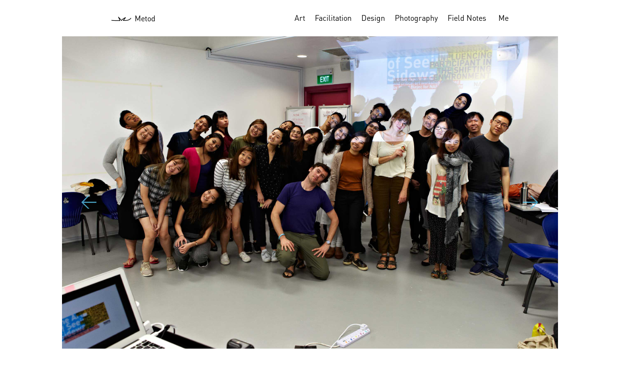

--- FILE ---
content_type: text/html; charset=UTF-8
request_url: https://metod.xyz/facilitation/the-art-of-seeing-sideways/
body_size: 3718
content:

<!doctype html>
<html class="no-js" lang="">
	<head>
		<meta charset="utf-8">
		<meta http-equiv="x-ua-compatible" content="ie=edge">
		<title>Metod |   The Art of Seeing Sideways</title>
		<meta name="description" content="The world where visuals are lounder than voices&#8230;">
		<meta name="viewport" content="width=device-width, initial-scale=1, user-scalable=no, minimum-scale=1, maximum-scale=1">

		
		<link rel="icon" type="image/x-icon" href="https://metod.xyz/wp-content/themes/MetodB_theme/favicon.ico">

		<link href="https://metod.xyz/wp-content/themes/MetodB_theme/bower_components/html5-boilerplate/dist/css/normalize.css" rel="stylesheet">
		<link href="https://metod.xyz/wp-content/themes/MetodB_theme/bower_components/skeleton-css/css/skeleton.css" rel="stylesheet">
		<link href="https://metod.xyz/wp-content/themes/MetodB_theme/css/main.css" rel="stylesheet">
		<link href="https://metod.xyz/wp-content/themes/MetodB_theme/bower_components/font-awesome/css/font-awesome.min.css" rel="stylesheet">
		<style>
			img {
				width:100%;
				height:auto;
			}
		</style>

		<script src="https://metod.xyz/wp-content/themes/MetodB_theme/bower_components/html5-boilerplate/dist/js/vendor/modernizr-2.8.3.min.js"></script>
	</head>

	<body class="page-template page-template-templates page-template-page-project page-template-templatespage-project-php page page-id-553 page-child parent-pageid-7">
		<!--[if lt IE 8]>
			<p class="browserupgrade">You are using an <strong>outdated</strong> browser. Please <a href="http://browsehappy.com/">upgrade your browser</a> to improve your experience.</p>
		<![endif]-->

		<div class="nav-bar">
			<div class="container">
				<div class="row">
					<div class="three columns">
						<div class="logo">
							<a href="https://metod.xyz" id="logo-link"></a>
						</div>
						<div class="home">
							<a href="https://metod.xyz">Metod</a>
						</div>
					</div>
					<nav class="nine columns">
						<input class="trigger" type="checkbox" id="nav-button">
						<label class="hamburger" for="nav-button" onclick>+</label>
						<ul class="u-pull-right">
							<li><a href="https://metod.xyz/art/">Art</a></li><li><a href="https://metod.xyz/facilitation/">Facilitation</a></li><li><a href="https://metod.xyz/design/">Design</a></li><li><a href="https://metod.xyz/photography/">Photography</a></li><li><a href="https://metod.xyz/field-notes/">Field Notes</a></li>							<li><a href="#me">Me</a></li>
						</ul>
					</nav>

					<!-- <a class="">+</a> -->
				</div>
			</div>
		</div>

	
		

		<!-- CAROUSEL -->

		<!-- debug 
			have_rows('carousel')? yep		-->

			
				<div class="container slider">
				
					<div class="row">
						<img class="u-max-full-width" src="https://metod.xyz/wp-content/uploads/2018/06/M_Web_Content_Facilitation_Ima_TheArtOfSeeingSideways_1.jpg">
						<h2 class="low-centered"></h2>
					</div>

				
					<div class="row">
						<img class="u-max-full-width" src="https://metod.xyz/wp-content/uploads/2018/06/M_Web_Content_Facilitation_Ima_TheArtOfSeeingSideways_2.jpg">
						<h2 class="low-centered"></h2>
					</div>

				
					<div class="row">
						<img class="u-max-full-width" src="https://metod.xyz/wp-content/uploads/2018/06/M_Web_Content_Facilitation_Ima_TheArtOfSeeingSideways_3.jpg">
						<h2 class="low-centered"></h2>
					</div>

				
					<div class="row">
						<img class="u-max-full-width" src="https://metod.xyz/wp-content/uploads/2018/06/M_Web_Content_Facilitation_Ima_TheArtOfSeeingSideways_4.jpg">
						<h2 class="low-centered"></h2>
					</div>

				
					<div class="row">
						<img class="u-max-full-width" src="https://metod.xyz/wp-content/uploads/2018/06/M_Web_Content_Facilitation_Ima_TheArtOfSeeingSideways_5.jpg">
						<h2 class="low-centered"></h2>
					</div>

								</div>
			
		<!-- PROJECT DETAIL -->
			
			<div class="container project">
				<div class="text-content">
					<h1 class="sub-heading">The Art of Seeing Sideways</h1>
					<h3 class="sub-sub-heading">Ways of seeing critically through artistic perspective</h3>
					<h3 class="sub-sub-heading">2017</h3>
					<div class="twelve columns"><p><em>The Art of Seeing Sideways</em> is an intense 4-day engaging workshop for university students. Designed to shift participants’ perception the workshop includes introductions, observations, Walk&amp;Talk, critical analysis, creative production and presentations. Through the workshop students gain an important insight into questioning the environment in which they live. With fun and exciting collaborative works they project their point of view and discuss challenges that arose in the class.</p>
<p>Workshop premise:</p>
<ol>
<li>4-day workshop</li>
<li>Introduction to the workshop</li>
<li>A 4-hour observation exercise (in a shopping mall)</li>
<li>A Walk&amp;Talk to stretch legs and brain</li>
<li>A session into critical analysis</li>
<li>A future archive to future about the possible futures</li>
<li>Creative development and production of collaborative projects</li>
<li>Presentations of the project to the group and outside visitors</li>
<li>Wrap-up with an open ended discussion</li>
</ol>
<p>Workshopped at: Nanyang Academy of Fine Arts (NAFA), Singapore. 2017</p>
<p>&nbsp;</p>
<p class="footnote">Photo by Una and Metod.</p>
</div>
				</div>
			</div>

		<!-- PRACTICE FEED -->
			
			<div class="container work">
				<h2 class="main-heading"></h2>
				<ul class="gallery">

					<li style="background-image:url(https://metod.xyz/wp-content/uploads/2018/06/M_Web_Content_Facilitation_Ima_UpClose_v1.jpg);">
					              <input class="trigger" type="checkbox" id="up-close">
					              <label class="hamburger" for="up-close" onclick>+</label>
					              <a href="https://metod.xyz/facilitation/up-close/">
					                <h2 class="centered">Up Close</h2>
					              </a>
					            </li><li style="background-image:url(https://metod.xyz/wp-content/uploads/2018/06/M_Web_Content_Facilitation_Ima_SmileyPursuit_v1-1.jpg);">
					              <input class="trigger" type="checkbox" id="visual-literacy">
					              <label class="hamburger" for="visual-literacy" onclick>+</label>
					              <a href="https://metod.xyz/facilitation/visual-literacy/">
					                <h2 class="centered">Visual Literacy</h2>
					              </a>
					            </li><li style="background-image:url(https://metod.xyz/wp-content/uploads/2018/06/M_Web_Content_Facilitation_Ima_TheTree_v4.jpg);">
					              <input class="trigger" type="checkbox" id="the-tree">
					              <label class="hamburger" for="the-tree" onclick>+</label>
					              <a href="https://metod.xyz/facilitation/the-tree/">
					                <h2 class="centered">The Tree</h2>
					              </a>
					            </li><li style="background-image:url(https://metod.xyz/wp-content/uploads/2016/10/M_Web_Content_Facilitation_Ima_KickOff_1_KO4-1024x683.jpg);">
					              <input class="trigger" type="checkbox" id="kick-off">
					              <label class="hamburger" for="kick-off" onclick>+</label>
					              <a href="https://metod.xyz/facilitation/kick-off/">
					                <h2 class="centered">Kick Off</h2>
					              </a>
					            </li><li style="background-image:url(https://metod.xyz/wp-content/uploads/2016/10/M_Web_Content_Facilitation_Ima_PersonalID_1-1024x683.jpg);">
					              <input class="trigger" type="checkbox" id="personal-visual-id">
					              <label class="hamburger" for="personal-visual-id" onclick>+</label>
					              <a href="https://metod.xyz/facilitation/personal-visual-id/">
					                <h2 class="centered">Personal Visual ID</h2>
					              </a>
					            </li><li style="background-image:url(https://metod.xyz/wp-content/uploads/2016/10/M_Web_Content_Facilitation_Ima_TransActing_1-1024x683.jpg);">
					              <input class="trigger" type="checkbox" id="transacting-a-market-of-values">
					              <label class="hamburger" for="transacting-a-market-of-values" onclick>+</label>
					              <a href="https://metod.xyz/facilitation/transacting-a-market-of-values/">
					                <h2 class="centered">#TransActing: A Market of Values</h2>
					              </a>
					            </li><li style="background-image:url(https://metod.xyz/wp-content/uploads/2016/10/M_Web_Content_Facilitation_Ima_ColabQuest_3-1024x683.jpg);">
					              <input class="trigger" type="checkbox" id="the-collaborative-question">
					              <label class="hamburger" for="the-collaborative-question" onclick>+</label>
					              <a href="https://metod.xyz/facilitation/the-collaborative-question/">
					                <h2 class="centered">The Collaborative Quest/ion</h2>
					              </a>
					            </li><li style="background-image:url(https://metod.xyz/wp-content/uploads/2016/10/M_Web_Content_Facilitation_Ima_EventBug_2-1024x683.jpg);">
					              <input class="trigger" type="checkbox" id="eventbug">
					              <label class="hamburger" for="eventbug" onclick>+</label>
					              <a href="https://metod.xyz/facilitation/eventbug/">
					                <h2 class="centered">EventBug</h2>
					              </a>
					            </li><li style="background-image:url(https://metod.xyz/wp-content/uploads/2016/10/M_Web_Content_Facilitation_Ima_WalkTalk_1-1024x683.jpg);">
					              <input class="trigger" type="checkbox" id="walkandtalk">
					              <label class="hamburger" for="walkandtalk" onclick>+</label>
					              <a href="https://metod.xyz/facilitation/walkandtalk/">
					                <h2 class="centered">Walk&Talk</h2>
					              </a>
					            </li>
				</ul>
			</div>

		
	
		
		<div class="container" id="me">
            <h2 class="main-heading">Me</h2>
            <div class="boxed-content">
                <div class="two columns">
                    <img src="https://metod.xyz/wp-content/uploads/2015/11/metod_profile_screenshot1.png">
                </div>
                <div class="ten columns me-blurb">
                    <p>I work multidisciplinary across experimental art, facilitation, design and photography. I explore strategies and formats of how to engage myself and others in an exchanging dialogue.</p>
                    <p class="footerEmail">                      <a href="https://instagram.com/metodb" target="_blank"><i class="fa fa-instagram fa-2x"></i></a>
                      <a href="https://twitter.com/metodb" target="_blank"><i class="fa fa-twitter fa-2x"></i></a>
										</p>
                    <p class="wantMore">You still want more? Gosh...											<a href="https://metod.xyz/me/">→</a>
										</p>
                </div>
            </div>
            <!-- <div class="boxed-content">
                <div class="twelve columns contact-links">
                        <p><b></b></p>
                        <a href="https://instagram.com/metodb" target="_blank"><i class="fa fa-instagram fa-2x"></i></a>
                        <a href="https://twitter.com/metodb" target="_blank"><i class="fa fa-twitter fa-2x"></i></a>
                </div>
                <div class="twelve columns contact-links arrow">
                    <a href="https://metod.xyz/me/">You still want more? Gosh... →</a>
                </div>
            </div> -->
        </div>
        <div id="footer-bar">
            <p>That's all folks...</p>
        </div>

        <script src="https://metod.xyz/wp-content/themes/MetodB_theme/bower_components/jquery/dist/jquery.min.js"></script>
        <script src="https://metod.xyz/wp-content/themes/MetodB_theme/bower_components/html5-boilerplate/dist/js/plugins.js"></script>
        <script src="https://metod.xyz/wp-content/themes/MetodB_theme/js/main.js"></script>

            <!-- load Slick and apply it to .slider -->
            <script type="text/javascript" src="https://metod.xyz/wp-content/themes/MetodB_theme/bower_components/slick-carousel/slick/slick.min.js"></script>
            <script type="text/javascript">
                $(document).ready(function()
                {
                    $('.slider').slick({
                        dots: false,
                        arrows: true,
                        autoplay: false,
                        autoplaySpeed: 8000,
                        speed: 300,
                        fade: true,
                        infinite: true
                    });

                    $('.multiple-slider').slick({
                        autoplay: false,
                        autoplaySpeed: 8000,
                        speed: 300,
                        arrows: true,
                        dots: false,
                        infinite: true,
                        slidesToShow: 2,
                        slidesToScroll: 1,
						responsive:
						[
							{
						  		breakpoint: 960,
						  		settings: {
									slidesToShow: 1
						  		}
							}
						]
                    });
                });
            </script>

        <!-- Google Analytics: change UA-XXXXX-X to be your site's ID. -->
        <!-- <script>
            (function(b,o,i,l,e,r){b.GoogleAnalyticsObject=l;b[l]||(b[l]=
            function(){(b[l].q=b[l].q||[]).push(arguments)});b[l].l=+new Date;
            e=o.createElement(i);r=o.getElementsByTagName(i)[0];
            e.src='https://www.google-analytics.com/analytics.js';
            r.parentNode.insertBefore(e,r)}(window,document,'script','ga'));
            ga('create','UA-XXXXX-X','auto');ga('send','pageview');
        </script> -->
    </body>
</html>


--- FILE ---
content_type: text/css
request_url: https://metod.xyz/wp-content/themes/MetodB_theme/css/main.css
body_size: 19689
content:
@charset "UTF-8";
@font-face {
  font-family: 'DinBold';
  src: url("fonts/din-bold.eot");
  src: url("fonts/din-bold.eot?#iefix") format("embedded-opentype"), url("fonts/din-bold.woff") format("woff"), url("fonts/din-bold.ttf") format("truetype"), url("fonts/din-bold.svg#DinBold") format("svg");
  font-weight: normal;
  font-style: normal;
}
@font-face {
  font-family: 'Din';
  src: url("fonts/din-regular.eot");
  src: url("fonts/din-regular.eot?#iefix") format("embedded-opentype"), url("fonts/din-regular.woff") format("woff"), url("fonts/din-regular.ttf") format("truetype"), url("fonts/din-regular.svg#Din") format("svg");
  font-weight: normal;
  font-style: normal;
}
@font-face {
  font-family: 'DINPro-Regular';
  src: url("fonts/DINPro-Regular.otf");
  font-weight: normal;
  font-style: normal;
}
@font-face {
  font-family: 'DINPro-Bold';
  src: url("fonts/DINPro-Bold.otf");
  font-weight: normal;
  font-style: normal;
}
/* line 4, ../_sass/_typography.scss */
html {
  font-size: 62.5%;
}

@media (max-width: 1200px) {
  /* line 11, ../_sass/_typography.scss */
  html {
    font-size: 56.25%;
  }
}
@media (max-width: 800px) {
  /* line 19, ../_sass/_typography.scss */
  html {
    font-size: 50%;
  }
}
/* line 25, ../_sass/_typography.scss */
body {
  font-family: 'DINPro-Regular', 'Helvetica', sans-serif;
  text-rendering: optimizeLegibility;
}

/* line 33, ../_sass/_typography.scss */
b, strong {
  font-family: 'DINPro-Bold';
}

/* line 38, ../_sass/_typography.scss */
h1 {
  font-size: 6.6rem;
}

/* line 43, ../_sass/_typography.scss */
h2 {
  font-size: 4.8rem;
}

/* line 48, ../_sass/_typography.scss */
h3 {
  font-size: 3.4rem;
}

@media (max-width: 800px) {
  /* line 55, ../_sass/_typography.scss */
  h1, h2 {
    font-size: 4rem;
  }

  /* line 60, ../_sass/_typography.scss */
  h3 {
    font-size: 3rem;
  }
}
/* line 66, ../_sass/_typography.scss */
p, li, ul {
  font-size: 2rem;
}

/* line 71, ../_sass/_typography.scss */
.footnote {
  font-size: 1.6rem;
}

/* line 78, ../_sass/_typography.scss */
.nav-bar .home a {
  font-size: 1.6rem;
}
/* line 88, ../_sass/_typography.scss */
.nav-bar nav li a {
  font-size: 1.6rem;
}

/* line 97, ../_sass/_typography.scss */
.slick-prev:before, .slick-next:before {
  font-family: 'DINPro-Regular';
  font-size: 3.4rem;
  font-weight: 200;
}

/* line 104, ../_sass/_typography.scss */
a i.fa-2x {
  font-size: 3rem;
}

/* line 11, ../_sass/_colours.scss */
a {
  color: #000000;
  text-decoration: underline;
}
/* line 15, ../_sass/_colours.scss */
a:hover, a:active {
  color: #005A80;
}

/* line 21, ../_sass/_colours.scss */
.nav-bar {
  background-color: rgba(255, 255, 255, 0.8);
}
/* line 25, ../_sass/_colours.scss */
.nav-bar a,
.nav-bar .hamburger {
  color: #000000;
}
/* line 30, ../_sass/_colours.scss */
.nav-bar a:hover, .nav-bar a:active,
.nav-bar .hamburger:hover,
.nav-bar .hamburger:active {
  color: #00B4FF;
}

/* line 39, ../_sass/_colours.scss */
ul.gallery a {
  background-color: rgba(0, 180, 255, 0.7);
  color: white;
}

/* line 46, ../_sass/_colours.scss */
.fieldnotes ul li a {
  color: inherit;
}
/* line 50, ../_sass/_colours.scss */
.fieldnotes ul li a:hover, .fieldnotes ul li a:active {
  color: #00B4FF;
}
/* line 54, ../_sass/_colours.scss */
.fieldnotes ul li a:hover:hover, .fieldnotes ul li a:hover:active, .fieldnotes ul li a:active:hover, .fieldnotes ul li a:active:active {
  color: #5FD1F9;
}

/* line 61, ../_sass/_colours.scss */
.blog {
  background: #F4FCFF;
}

/* line 68, ../_sass/_colours.scss */
.multiple-slider .column {
  background: transparent;
}
/* line 71, ../_sass/_colours.scss */
.multiple-slider .column:hover {
  background: #95E0FB;
}
/* line 75, ../_sass/_colours.scss */
.multiple-slider .column:focus {
  outline: none;
}

/* line 85, ../_sass/_colours.scss */
#me a,
#me .footerEmail {
  color: #00B4FF;
  text-decoration: none;
}
/* line 91, ../_sass/_colours.scss */
#me a:hover, #me a:active,
#me .footerEmail:hover,
#me .footerEmail:active {
  color: #5FD1F9;
}
/* line 97, ../_sass/_colours.scss */
#me a span.wantMore {
  color: #000000;
}

/* line 104, ../_sass/_colours.scss */
#footer-bar {
  background-color: #00B4FF;
}

/* line 111, ../_sass/_colours.scss */
.slider h1 {
  color: #FFFFFF;
}
/* line 116, ../_sass/_colours.scss */
.slider .slick-slide:focus {
  outline: none;
}
/* line 129, ../_sass/_colours.scss */
.slider .slick-dots li button:hover:before, .slider .slick-dots li button:focus:before {
  opacity: 1;
}
/* line 134, ../_sass/_colours.scss */
.slider .slick-dots li button:before {
  color: #FFFFFF;
  opacity: 1;
  -webkit-font-smoothing: antialiased;
  -moz-osx-font-smoothing: grayscale;
}
/* line 142, ../_sass/_colours.scss */
.slider .slick-dots li.slick-active button:before {
  color: #00B4FF;
  opacity: 1;
}

/* line 1, ../_sass/_navigation.scss */
body {
  padding-top: 7.5rem;
}

/* line 6, ../_sass/_navigation.scss */
.nav-bar {
  position: fixed;
  top: 0;
  z-index: 2;
  width: 100%;
  padding-top: 2.5rem;
  padding-bottom: 2.5rem;
  box-sizing: border-box;
}
/* line 19, ../_sass/_navigation.scss */
.nav-bar .container .row {
  margin-right: 10%;
  margin-left: 10%;
}
/* line 26, ../_sass/_navigation.scss */
.nav-bar a {
  text-decoration: none;
}
/* line 33, ../_sass/_navigation.scss */
.nav-bar nav ul {
  list-style: none;
  margin-bottom: 0;
  line-height: 1;
}
/* line 39, ../_sass/_navigation.scss */
.nav-bar nav ul li {
  margin-bottom: 0;
  display: inline-block;
  line-height: 1;
}
/* line 45, ../_sass/_navigation.scss */
.nav-bar nav ul li a {
  padding-left: 2rem;
}

/* line 56, ../_sass/_navigation.scss */
.logo {
  background-image: url("../img/Metod_logo_80.5x40px.png");
  height: 2rem;
  background-repeat: no-repeat;
  background-position: left;
  background-size: contain;
  width: 48px;
  float: left;
}

/* line 68, ../_sass/_navigation.scss */
#logo-link {
  height: 2rem;
  width: 4.5rem;
  display: block;
}

/* Slider */
/* line 3, ../_sass/_slick.scss */
.slick-slider {
  position: relative;
  display: block;
  box-sizing: border-box;
  user-select: none;
  touch-action: pan-y;
  -webkit-tap-highlight-color: transparent;
}

/* line 18, ../_sass/_slick.scss */
.slick-list {
  position: relative;
  overflow: hidden;
  display: block;
  margin: 0;
  padding: 0;
}
/* line 25, ../_sass/_slick.scss */
.slick-list:focus {
  outline: none;
}
/* line 29, ../_sass/_slick.scss */
.slick-list.dragging {
  cursor: pointer;
  cursor: hand;
}

/* line 34, ../_sass/_slick.scss */
.slick-slider .slick-track,
.slick-slider .slick-list {
  transform: translate3d(0, 0, 0);
}

/* line 43, ../_sass/_slick.scss */
.slick-track {
  position: relative;
  left: 0;
  top: 0;
  display: flex;
  flex-direction: row;
}
/* line 51, ../_sass/_slick.scss */
.slick-track:before, .slick-track:after {
  content: "";
  display: table;
}
/* line 57, ../_sass/_slick.scss */
.slick-track:after {
  clear: both;
}
/* line 61, ../_sass/_slick.scss */
.slick-loading .slick-track {
  visibility: hidden;
}

/* line 66, ../_sass/_slick.scss */
.slick-slide {
  float: left;
  flex: 1;
  min-height: 1px;
  display: none;
}
/* line 71, ../_sass/_slick.scss */
[dir="rtl"] .slick-slide {
  float: right;
}
/* line 74, ../_sass/_slick.scss */
.slick-slide img {
  display: block;
}
/* line 77, ../_sass/_slick.scss */
.slick-slide.slick-loading img {
  display: none;
}
/* line 83, ../_sass/_slick.scss */
.slick-slide.dragging img {
  pointer-events: none;
}
/* line 87, ../_sass/_slick.scss */
.slick-initialized .slick-slide {
  display: block;
}
/* line 91, ../_sass/_slick.scss */
.slick-loading .slick-slide {
  visibility: hidden;
}
/* line 95, ../_sass/_slick.scss */
.slick-vertical .slick-slide {
  display: block;
  height: auto;
  border: 1px solid transparent;
}

/* line 101, ../_sass/_slick.scss */
.slick-arrow.slick-hidden {
  display: none;
}

/* Icons */
@font-face {
  font-family: "slick";
  src: url("../bower_components/slick-carousel/slick/fonts/slick.eot");
  src: url("../bower_components/slick-carousel/slick/fonts/slick.eot?#iefix") format("embedded-opentype"), url("../bower_components/slick-carousel/slick/fonts/slick.woff") format("woff"), url("../bower_components/slick-carousel/slick/fonts/slick.ttf") format("truetype"), url("../bower_components/slick-carousel/slick/fonts/slick.svg#slick") format("svg");
  font-weight: normal;
  font-style: normal;
}
/* Arrows */
/* line 52, ../_sass/_slick-theme.scss */
.slick-prev,
.slick-next {
  position: absolute;
  display: block;
  height: 4rem;
  width: 4rem;
  cursor: pointer;
  background: transparent;
  color: transparent;
  top: 50%;
  margin-top: -2rem;
  padding: 0;
  border: none;
  outline: none;
}
/* line 69, ../_sass/_slick-theme.scss */
.slick-prev:hover, .slick-prev:focus,
.slick-next:hover,
.slick-next:focus {
  outline: none;
  background: transparent;
  color: transparent;
}
/* line 74, ../_sass/_slick-theme.scss */
.slick-prev:hover:before, .slick-prev:focus:before,
.slick-next:hover:before,
.slick-next:focus:before {
  opacity: 1;
  color: #00B4FF;
}
/* line 80, ../_sass/_slick-theme.scss */
.slick-prev.slick-disabled:before,
.slick-next.slick-disabled:before {
  opacity: 0.25;
}

/* line 86, ../_sass/_slick-theme.scss */
.slick-prev:before,
.slick-next:before {
  line-height: 1;
  color: #5FD1F9;
  opacity: 0.75;
  -webkit-font-smoothing: antialiased;
  -moz-osx-font-smoothing: grayscale;
}

/* line 100, ../_sass/_slick-theme.scss */
.slick-prev:before {
  position: relative;
  left: -2px;
  float: left;
  content: "←";
}
/* line 106, ../_sass/_slick-theme.scss */
[dir="rtl"] .slick-prev:before {
  content: "→";
}

/* line 115, ../_sass/_slick-theme.scss */
.slick-next:before {
  position: relative;
  right: -2px;
  float: right;
  content: "→";
}
/* line 121, ../_sass/_slick-theme.scss */
[dir="rtl"] .slick-next:before {
  content: "←";
}

/* line 131, ../_sass/_slick-theme.scss */
.slider .slick-prev,
.slider .slick-next,
.multiple-slider .slick-prev,
.multiple-slider .slick-next {
  z-index: 1;
}

/* line 140, ../_sass/_slick-theme.scss */
.slider .slick-prev {
  left: 4rem;
}
/* line 144, ../_sass/_slick-theme.scss */
.slider .slick-next {
  right: 4rem;
}

/* line 152, ../_sass/_slick-theme.scss */
.multiple-slider .slick-prev, .multiple-slider .slick-next {
  top: -6.3rem;
}
/* line 156, ../_sass/_slick-theme.scss */
.multiple-slider .slick-prev {
  left: 0;
}
/* line 161, ../_sass/_slick-theme.scss */
.multiple-slider .slick-next {
  right: 0;
}

/* line 170, ../_sass/_slick-theme.scss */
.multiple-slider .column {
  transition: .4s;
  margin-left: 0;
}
/* line 175, ../_sass/_slick-theme.scss */
.multiple-slider .column a {
  padding: 4rem 6rem;
  display: block;
  height: 100%;
}

/* line 188, ../_sass/_slick-theme.scss */
.slider a .info {
  background: rgba(255, 255, 255, 0.7);
  opacity: 0;
  position: absolute;
  top: 0;
  bottom: 0;
  left: 0;
  right: 0;
  text-decoration: none;
  transition: .4s;
  display: flex;
  flex-direction: column;
  justify-content: center;
  padding: 8rem;
}
/* line 204, ../_sass/_slick-theme.scss */
.slider a .info h2 {
  text-align: center;
}
/* line 212, ../_sass/_slick-theme.scss */
.slider a:hover .info {
  opacity: 1;
}

/* line 1, ../_sass/_spacing.scss */
.container {
  padding: 0;
  max-width: 120rem;
}

/* line 7, ../_sass/_spacing.scss */
.centered {
  position: absolute;
  top: 50%;
  left: 50%;
  -webkit-transform: translate(-50%, -50%);
  -moz-transform: translate(-50%, -50%);
  -ms-transform: translate(-50%, -50%);
  -o-transform: translate(-50%, -50%);
  transform: translate(-50%, -50%);
}

/* line 17, ../_sass/_spacing.scss */
.vertical-centered {
  position: absolute;
  top: 50%;
  -webkit-transform: translateY(-50%);
  -moz-transform: translateY(-50%);
  -ms-transform: translateY(-50%);
  -o-transform: translateY(-50%);
  transform: translateY(-50%);
  width: 100%;
}

/* line 27, ../_sass/_spacing.scss */
.low-centered {
  position: absolute;
  top: 70%;
  /* left: 50%;
  -webkit-transform: translate(-75%,-50%);
  -moz-transform: translate(-75%,-50%);
  -ms-transform: translate(-75%,-50%);
  -o-transform: translate(-75%,-50%);
  transform: translate(-75%,-50%); */
  width: 100%;
  text-align: center;
}

/* line 41, ../_sass/_spacing.scss */
.main-heading {
  text-align: center;
  padding: 18rem 0 2rem;
}

/* line 47, ../_sass/_spacing.scss */
.sub-heading {
  text-align: center;
  padding-top: 7rem;
}

/* line 53, ../_sass/_spacing.scss */
.sub-sub-heading {
  text-align: center;
}

/* line 60, ../_sass/_spacing.scss */
.container.slider {
  position: relative;
}

/* line 65, ../_sass/_spacing.scss */
.boxed-content {
  margin-left: 2rem;
  margin-right: 2rem;
}

/* line 73, ../_sass/_spacing.scss */
.text-content {
  margin-left: 25%;
  margin-right: 25%;
}
/* line 78, ../_sass/_spacing.scss */
.text-content .fieldnotes {
  margin-bottom: 5rem;
}

/* line 103, ../_sass/_spacing.scss */
.footerEmail a {
  padding-left: 2rem;
}

/* line 3, ../_sass/_gallery.scss */
ul.gallery li {
  margin: 0;
  list-style-type: none;
  display: block;
  float: left;
  position: relative;
  width: 50%;
  height: 0;
  padding-bottom: 33.33333%;
  background-size: cover;
  background-position: center;
}
/* line 19, ../_sass/_gallery.scss */
ul.gallery li img {
  max-width: 100%;
}
/* line 24, ../_sass/_gallery.scss */
ul.gallery li a {
  margin: 0;
  opacity: 0;
  transition: .4s;
  width: 100%;
  height: 100%;
  position: absolute;
  display: block;
  text-decoration: none;
}
/* line 34, ../_sass/_gallery.scss */
ul.gallery li a h2 {
  margin: 0;
  text-align: center;
}
/* line 39, ../_sass/_gallery.scss */
ul.gallery li a:hover {
  opacity: 1;
}

/* line 1, ../_sass/_fieldnotes.scss */
.blog .boxed-content a {
  text-decoration: none;
  color: #000000;
}

/* line 9, ../_sass/_fieldnotes.scss */
.fieldnotes ul {
  list-style-type: none;
}
/* line 13, ../_sass/_fieldnotes.scss */
.fieldnotes ul li {
  margin-bottom: 7rem;
}
/* line 17, ../_sass/_fieldnotes.scss */
.fieldnotes ul li:nth-child(odd) {
  clear: both;
  margin-left: 0;
}
/* line 29, ../_sass/_fieldnotes.scss */
.fieldnotes ul li a {
  text-decoration: none;
}
/* line 34, ../_sass/_fieldnotes.scss */
.fieldnotes ul li h3 {
  margin-top: 15px;
}
/* line 39, ../_sass/_fieldnotes.scss */
.fieldnotes ul li img {
  max-width: 100%;
  vertical-align: top;
}

/* line 3, ../_sass/_footer.scss */
#me img {
  max-width: 120%;
  transform: translateY(-10%);
  margin: auto;
  display: block;
}

/* line 12, ../_sass/_footer.scss */
#footer-bar {
  margin-top: 4rem;
}
/* line 15, ../_sass/_footer.scss */
#footer-bar p {
  text-align: center;
  padding-top: 2.2rem;
  padding-bottom: 2.2rem;
  color: white;
  margin: 0;
}

/* line 27, ../_sass/_footer.scss */
.arrow a {
  text-decoration: none;
  font-size: 3rem;
}

/* line 1, ../_sass/_overrides.scss */
img :focus {
  outline: none;
}

/* line 3, ../_sass/_hamburger.scss */
.nav-bar input.trigger {
  position: absolute;
  top: -9999rem;
  left: -9999rem;
}
/* line 11, ../_sass/_hamburger.scss */
.nav-bar input.trigger:checked ~ ul {
  display: block !important;
}
/* line 16, ../_sass/_hamburger.scss */
.nav-bar input.trigger:checked ~ label {
  transform: rotateZ(45deg);
  right: -7px;
  top: 1px;
}
/* line 26, ../_sass/_hamburger.scss */
.nav-bar .hamburger {
  display: none;
  position: fixed;
  top: 0;
  right: -5px;
  cursor: pointer;
  padding: 2.5rem;
  margin-bottom: 0;
  font-size: 140%;
  line-height: 1;
}

/* line 43, ../_sass/_hamburger.scss */
.gallery input.trigger,
.slider input.trigger {
  display: none;
}
/* line 47, ../_sass/_hamburger.scss */
.gallery input.trigger:checked ~ label,
.slider input.trigger:checked ~ label {
  transform: rotateZ(45deg);
}
/* line 53, ../_sass/_hamburger.scss */
.gallery .hamburger,
.slider .hamburger {
  display: none;
  position: absolute;
  right: 2rem;
  bottom: 1.5rem;
  cursor: pointer;
  padding: 2.75rem 3.5rem 3.25rem 2.5rem;
  font-size: 16px;
  border-radius: 50%;
  line-height: 0;
  width: 0;
  z-index: 1;
}

/* line 77, ../_sass/_hamburger.scss */
.gallery input.trigger:checked ~ a {
  opacity: 1;
}
/* line 82, ../_sass/_hamburger.scss */
.gallery .hamburger {
  background-color: rgba(0, 180, 255, 0.4);
  color: #FFFFFF;
}

/* line 91, ../_sass/_hamburger.scss */
.slider input.trigger:checked ~ a .info {
  opacity: 1;
}
/* line 96, ../_sass/_hamburger.scss */
.slider .hamburger {
  background-color: rgba(255, 255, 255, 0.4);
  color: #000000;
}

@media (max-width: 1200px) {
  /* line 3, ../_sass/_responsive.scss */
  .container {
    width: 100%;
  }

  /* line 8, ../_sass/_responsive.scss */
  .nav-bar {
    padding-left: 2rem;
    padding-right: 2rem;
  }

  /* line 14, ../_sass/_responsive.scss */
  .slick-slide img {
    width: 100%;
  }

  /* line 19, ../_sass/_responsive.scss */
  .text-content img {
    max-width: 100% !important;
    width: auto !important;
    height: auto !important;
  }
}
@media (max-width: 800px) {
  /* line 32, ../_sass/_responsive.scss */
  .nav-bar nav ul {
    display: none;
    float: none;
    margin-top: 3.5rem;
    line-height: inherit;
  }
  /* line 39, ../_sass/_responsive.scss */
  .nav-bar nav ul li {
    display: block;
    line-height: inherit;
  }
  /* line 44, ../_sass/_responsive.scss */
  .nav-bar nav ul li a {
    display: block;
    text-align: right;
    padding-left: 0;
  }
  /* line 53, ../_sass/_responsive.scss */
  .nav-bar .hamburger {
    display: block;
  }

  /* line 59, ../_sass/_responsive.scss */
  .text-content {
    margin-left: 2rem;
    margin-right: 2rem;
  }

  /* line 67, ../_sass/_responsive.scss */
  .nav-bar .container .row {
    margin-right: 0;
    margin-left: 0;
  }

  /* line 75, ../_sass/_responsive.scss */
  .slider .slick-prev {
    left: 2rem;
  }
  /* line 79, ../_sass/_responsive.scss */
  .slider .slick-next {
    right: 2rem;
  }

  /* line 87, ../_sass/_responsive.scss */
  .multiple-slider .slick-prev {
    left: 0;
  }
  /* line 92, ../_sass/_responsive.scss */
  .multiple-slider .slick-next {
    right: 0;
  }
  /* line 99, ../_sass/_responsive.scss */
  .multiple-slider .column a {
    padding: 1rem 0;
  }
  /* line 105, ../_sass/_responsive.scss */
  .multiple-slider .column:hover {
    background: transparent;
  }

  /* line 115, ../_sass/_responsive.scss */
  .gallery .hamburger,
  .slider .hamburger {
    display: block;
  }
}
@media (max-width: 599px) {
  /* line 126, ../_sass/_responsive.scss */
  .main-heading {
    padding: 9rem 0 2rem;
  }

  /* line 131, ../_sass/_responsive.scss */
  .hide-for-mobile {
    display: none;
  }

  /* line 136, ../_sass/_responsive.scss */
  ul.gallery li {
    width: 100%;
    padding-bottom: 66.66%;
  }
}

/*# sourceMappingURL=main.css.map */


--- FILE ---
content_type: application/javascript
request_url: https://metod.xyz/wp-content/themes/MetodB_theme/js/main.js
body_size: 39
content:
console.log('main.js up and running!');